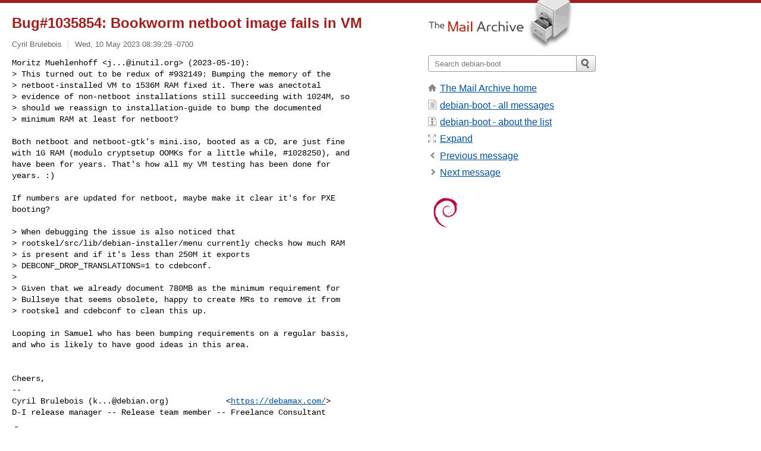

--- FILE ---
content_type: text/html; charset=utf-8
request_url: https://www.mail-archive.com/debian-boot@lists.debian.org/msg181141.html
body_size: 3745
content:
<!DOCTYPE html>
<html lang="en">
<head>
<title>Bug#1035854: Bookworm netboot image fails in VM</title>
<meta name="viewport" content="width=device-width, initial-scale=1">
<link rel="apple-touch-icon" sizes="114x114" href="/apple-touch-icon-114x114.png">
<link rel="apple-touch-icon" sizes="72x72" href="/apple-touch-icon-72x72.png">
<link rel="apple-touch-icon" sizes="57x57" href="/apple-touch-icon-57x57.png">
<link rel="shortcut icon" href="/favicon.ico">
<link rel="contents" href="index.html#181141" id="c">
<link rel="index" href="maillist.html#181141" id="i">
<link rel="prev" href="msg181140.html" id="p">
<link rel="next" href="msg181142.html" id="n">
<link rel="canonical" href="https://www.mail-archive.com/debian-boot@lists.debian.org/msg181141.html">
<link rel="stylesheet" href="/normalize.css" media="screen">
<link rel="stylesheet" href="/master.css" media="screen">

<!--[if lt IE 9]>
<link rel="stylesheet" href="/ie.css" media="screen">
<![endif]-->
</head>
<body>
<script language="javascript" type="text/javascript">
document.onkeydown = NavigateThrough;
function NavigateThrough (event)
{
  if (!document.getElementById) return;
  if (window.event) event = window.event;
  if (event.target.tagName == 'INPUT') return;
  if (event.ctrlKey || event.metaKey) return;
  var link = null;
  switch (event.keyCode ? event.keyCode : event.which ? event.which : null) {
    case 74:
    case 80:
      link = document.getElementById ('p');
      break;
    case 75:
    case 78:
      link = document.getElementById ('n');
      break;
    case 69:
      link = document.getElementById ('e');
      break;
    }
  if (link && link.href) document.location = link.href;
}
</script>
<div itemscope itemtype="http://schema.org/Article" class="container">
<div class="skipLink">
<a href="#nav">Skip to site navigation (Press enter)</a>
</div>
<div class="content" role="main">
<div class="msgHead">
<h1>
<span class="subject"><a href="/search?l=debian-boot@lists.debian.org&amp;q=subject:%22Bug%231035854%5C%3A+Bookworm+netboot+image+fails+in+VM%22&amp;o=newest" rel="nofollow"><span itemprop="name">Bug#1035854: Bookworm netboot image fails in VM</span></a></span>
</h1>
<p class="darkgray font13">
<span class="sender pipe"><a href="/search?l=debian-boot@lists.debian.org&amp;q=from:%22Cyril+Brulebois%22" rel="nofollow"><span itemprop="author" itemscope itemtype="http://schema.org/Person"><span itemprop="name">Cyril Brulebois</span></span></a></span>
<span class="date"><a href="/search?l=debian-boot@lists.debian.org&amp;q=date:20230510" rel="nofollow">Wed, 10 May 2023 08:39:29 -0700</a></span>
</p>
</div>
<div itemprop="articleBody" class="msgBody">
<!--X-Body-of-Message-->
<pre>Moritz Muehlenhoff &lt;<a href="/cdn-cgi/l/email-protection" class="__cf_email__" data-cfemail="58327676761831362d2c313476372a3f">[email&#160;protected]</a>&gt; (2023-05-10):
&gt; This turned out to be redux of #932149: Bumping the memory of the
&gt; netboot-installed VM to 1536M RAM fixed it. There was anectotal
&gt; evidence of non-netboot installations still succeeding with 1024M, so
&gt; should we reassign to installation-guide to bump the documented
&gt; minimum RAM at least for netboot?</pre><pre>

Both netboot and netboot-gtk's mini.iso, booted as a CD, are just fine
with 1G RAM (modulo cryptsetup OOMKs for a little while, #1028250), and
have been for years. That's how all my VM testing has been done for
years. :)

If numbers are updated for netboot, maybe make it clear it's for PXE
booting?

&gt; When debugging the issue is also noticed that
&gt; rootskel/src/lib/debian-installer/menu currently checks how much RAM
&gt; is present and if it's less than 250M it exports
&gt; DEBCONF_DROP_TRANSLATIONS=1 to cdebconf.
&gt; 
&gt; Given that we already document 780MB as the minimum requirement for
&gt; Bullseye that seems obsolete, happy to create MRs to remove it from
&gt; rootskel and cdebconf to clean this up.

Looping in Samuel who has been bumping requirements on a regular basis,
and who is likely to have good ideas in this area.


Cheers,
-- 
Cyril Brulebois (<a href="/cdn-cgi/l/email-protection" class="__cf_email__" data-cfemail="88e3a6a6a6c8ecedeae1e9e6a6e7faef">[email&#160;protected]</a>)            &lt;<a  rel="nofollow" href="https://debamax.com/">https://debamax.com/</a>&gt;
D-I release manager -- Release team member -- Freelance Consultant
</pre>
<p><strong><a href="msg181141/signature.asc" ><img src="../attachment.png" alt="Attachment:" width=27 height=28></a>
<a href="msg181141/signature.asc" >signature.asc</a></strong><br>
<em>Description:</em> PGP signature</p>


</div>
<div class="msgButtons margintopdouble">
<ul class="overflow">
<li class="msgButtonItems"><a class="button buttonleft " accesskey="p" href="msg181140.html">Previous message</a></li>
<li class="msgButtonItems textaligncenter"><a class="button" accesskey="c" href="index.html#181141">View by thread</a></li>
<li class="msgButtonItems textaligncenter"><a class="button" accesskey="i" href="maillist.html#181141">View by date</a></li>
<li class="msgButtonItems textalignright"><a class="button buttonright " accesskey="n" href="msg181142.html">Next message</a></li>
</ul>
</div>
<a name="tslice"></a>
<div class="tSliceList margintopdouble">
<ul class="icons monospace">
<li class="icons-email"><span class="subject"><a href="msg181137.html">Bug#1035854: Bookworm netboot image fails in VM</a></span> <span class="sender italic">Moritz Muehlenhoff</span></li>
<li><ul>
<li class="icons-email"><span class="subject"><a href="msg181138.html">Bug#1035854: Bookworm netboot image fails in VM</a></span> <span class="sender italic">Moritz Mühlenhoff</span></li>
<li><ul>
<li class="icons-email"><span class="subject"><a href="msg181139.html">Bug#1035854: Bookworm netboot image fails in V...</a></span> <span class="sender italic">Cyril Brulebois</span></li>
<li><ul>
<li class="icons-email"><span class="subject"><a href="msg181140.html">Bug#1035854: Bookworm netboot image fails ...</a></span> <span class="sender italic">Moritz Muehlenhoff</span></li>
<li><ul>
<li class="icons-email tSliceCur"><span class="subject">Bug#1035854: Bookworm netboot image fa...</span> <span class="sender italic">Cyril Brulebois</span></li>
<li><ul>
<li class="icons-email"><span class="subject"><a href="msg181142.html">Bug#1035854: Bookworm netboot ima...</a></span> <span class="sender italic">Samuel Thibault</span></li>
<li><ul>
<li class="icons-email"><span class="subject"><a href="msg181143.html">Bug#1035854: Bookworm netboot...</a></span> <span class="sender italic">Cyril Brulebois</span></li>
</ul>
</ul>
</ul>
</ul>
</ul>
</ul>
</ul>
</div>
<div class="overflow msgActions margintopdouble">
<div class="msgReply" >
<h2>
					Reply via email to
</h2>
<form method="POST" action="/mailto.php">
<input type="hidden" name="subject" value="Bug#1035854: Bookworm netboot image fails in VM">
<input type="hidden" name="msgid" value="20230510153453.cj36guoxn3tzbqwm@mraw.org">
<input type="hidden" name="relpath" value="debian-boot@lists.debian.org/msg181141.html">
<input type="submit" value=" Cyril Brulebois ">
</form>
</div>
</div>
</div>
<div class="aside" role="complementary">
<div class="logo">
<a href="/"><img src="/logo.png" width=247 height=88 alt="The Mail Archive"></a>
</div>
<form class="overflow" action="/search" method="get">
<input type="hidden" name="l" value="debian-boot@lists.debian.org">
<label class="hidden" for="q">Search the site</label>
<input class="submittext" type="text" id="q" name="q" placeholder="Search debian-boot">
<input class="submitbutton" name="submit" type="image" src="/submit.png" alt="Submit">
</form>
<div class="nav margintop" id="nav" role="navigation">
<ul class="icons font16">
<li class="icons-home"><a href="/">The Mail Archive home</a></li>
<li class="icons-list"><a href="/debian-boot@lists.debian.org/">debian-boot - all messages</a></li>
<li class="icons-about"><a href="/debian-boot@lists.debian.org/info.html">debian-boot - about the list</a></li>
<li class="icons-expand"><a href="/search?l=debian-boot@lists.debian.org&amp;q=subject:%22Bug%231035854%5C%3A+Bookworm+netboot+image+fails+in+VM%22&amp;o=newest&amp;f=1" title="e" id="e">Expand</a></li>
<li class="icons-prev"><a href="msg181140.html" title="p">Previous message</a></li>
<li class="icons-next"><a href="msg181142.html" title="n">Next message</a></li>
</ul>
</div>
<div class="listlogo margintopdouble">
<a href="#"><img src="/debian-boot@lists.debian.org/logo.png" alt="debian-boot"></a>
</div>
<div class="margintopdouble">

</div>
</div>
</div>
<div class="footer" role="contentinfo">
<ul>
<li><a href="/">The Mail Archive home</a></li>
<li><a href="/faq.html#newlist">Add your mailing list</a></li>
<li><a href="/faq.html">FAQ</a></li>
<li><a href="/faq.html#support">Support</a></li>
<li><a href="/faq.html#privacy">Privacy</a></li>
<li class="darkgray"><a href="/cdn-cgi/l/email-protection" class="__cf_email__" data-cfemail="6f5d5f5d5c5f5a5e5f5e5a5c5b5a5c410c055c59081a0017015c1b150d1e18022f021d0e1841001d08">[email&#160;protected]</a></li>
</ul>
</div>
<script data-cfasync="false" src="/cdn-cgi/scripts/5c5dd728/cloudflare-static/email-decode.min.js"></script><script>(function(){function c(){var b=a.contentDocument||a.contentWindow.document;if(b){var d=b.createElement('script');d.innerHTML="window.__CF$cv$params={r:'9c139d2e5ccfb23b',t:'MTc2ODk2NDk3OA=='};var a=document.createElement('script');a.src='/cdn-cgi/challenge-platform/scripts/jsd/main.js';document.getElementsByTagName('head')[0].appendChild(a);";b.getElementsByTagName('head')[0].appendChild(d)}}if(document.body){var a=document.createElement('iframe');a.height=1;a.width=1;a.style.position='absolute';a.style.top=0;a.style.left=0;a.style.border='none';a.style.visibility='hidden';document.body.appendChild(a);if('loading'!==document.readyState)c();else if(window.addEventListener)document.addEventListener('DOMContentLoaded',c);else{var e=document.onreadystatechange||function(){};document.onreadystatechange=function(b){e(b);'loading'!==document.readyState&&(document.onreadystatechange=e,c())}}}})();</script><script defer src="https://static.cloudflareinsights.com/beacon.min.js/vcd15cbe7772f49c399c6a5babf22c1241717689176015" integrity="sha512-ZpsOmlRQV6y907TI0dKBHq9Md29nnaEIPlkf84rnaERnq6zvWvPUqr2ft8M1aS28oN72PdrCzSjY4U6VaAw1EQ==" data-cf-beacon='{"version":"2024.11.0","token":"6b16babd81bc4986bb5551fcbd676e26","r":1,"server_timing":{"name":{"cfCacheStatus":true,"cfEdge":true,"cfExtPri":true,"cfL4":true,"cfOrigin":true,"cfSpeedBrain":true},"location_startswith":null}}' crossorigin="anonymous"></script>
</body>
</html>
